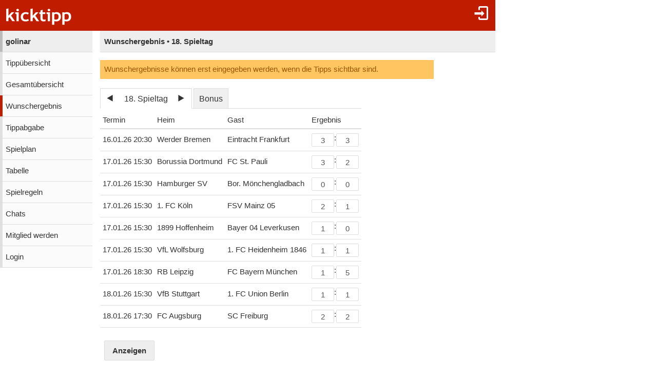

--- FILE ---
content_type: text/html;charset=utf-8
request_url: https://www.kicktipp.de/golinar/wunschergebnis?reset=true
body_size: 7847
content:
<!DOCTYPE html><html lang="de" data-jsDatePattern="d.m.Y" data-jsTimePattern="H:i"><head><meta charset="utf-8" /><meta name="mobile-web-app-capable" content="yes" /><meta name="viewport" content="width=device-width, initial-scale=1.0, maximum-scale=1.0, user-scalable=no" /><title>golinar - Wunschergebnis | kicktipp</title><meta name="format-detection" content="telephone=no" /><meta name="color-scheme" content="dark light" /><script>window.viewConfig = {"targeting":{"zone":"wunschergebnis","wettbewerb":["1"],"erfolg":[],"key":"targeting"},"werbung":{"werbefreiUser":false,"werbungAktiv":false,"attState":"notDetermined","platform":"web","cmp":true,"cmpCheckConsent":false,"cmpLanguage":"de","cmpAuthId":null,"key":"werbung"},"adslot":{"sponsoring":false,"topmobile2":true,"key":"adslot"}}</script><meta name="description" content="Wunschergebnis der Tipprunde golinar bei kicktipp - kostenlose Tippspiele" /><link rel="apple-touch-icon" sizes="180x180" href="/assets/apple-touch-icon-qQdJS3Mv.png" /><link rel="icon" sizes="32x32" type="image/png" href="/assets/favicon-32x32-CWw0qL3I.png" /><link rel="icon" sizes="16x16" type="image/png" href="/assets/favicon-16x16-ComJsYXG.png" /><link rel="manifest" href="/manifest.json" /><link rel="mask-icon" color="#c01c00" href="/assets/safari-pinned-tab-BtJnD-BD.svg" /><link rel="shortcut icon" href="/assets/favicon-CJzxTxQz.ico" /><meta name="msapplication-config" content="/browserconfig.xml" /><meta name="theme-color" content="#ffffff" /><script type="module" src="/assets/libs-D_cKEcoa.js">&#160;</script><link rel="stylesheet" type="text/css" media="all" href="/assets/kicktipp-CIC2dZKL.css" /><script>"use strict";function _typeof(t){return(_typeof="function"==typeof Symbol&&"symbol"==typeof Symbol.iterator?function(t){return typeof t}:function(t){return t&&"function"==typeof Symbol&&t.constructor===Symbol&&t!==Symbol.prototype?"symbol":typeof t})(t)}!function(){var t=function(){var t,e,o=[],n=window,r=n;for(;r;){try{if(r.frames.__tcfapiLocator){t=r;break}}catch(t){}if(r===n.top)break;r=r.parent}t||(!function t(){var e=n.document,o=!!n.frames.__tcfapiLocator;if(!o)if(e.body){var r=e.createElement("iframe");r.style.cssText="display:none",r.name="__tcfapiLocator",e.body.appendChild(r)}else setTimeout(t,5);return!o}(),n.__tcfapi=function(){for(var t=arguments.length,n=new Array(t),r=0;r<t;r++)n[r]=arguments[r];if(!n.length)return o;"setGdprApplies"===n[0]?n.length>3&&2===parseInt(n[1],10)&&"boolean"==typeof n[3]&&(e=n[3],"function"==typeof n[2]&&n[2]("set",!0)):"ping"===n[0]?"function"==typeof n[2]&&n[2]({gdprApplies:e,cmpLoaded:!1,cmpStatus:"stub"}):o.push(n)},n.addEventListener("message",(function(t){var e="string"==typeof t.data,o={};if(e)try{o=JSON.parse(t.data)}catch(t){}else o=t.data;var n="object"===_typeof(o)&&null!==o?o.__tcfapiCall:null;n&&window.__tcfapi(n.command,n.version,(function(o,r){var a={__tcfapiReturn:{returnValue:o,success:r,callId:n.callId}};t&&t.source&&t.source.postMessage&&t.source.postMessage(e?JSON.stringify(a):a,"*")}),n.parameter)}),!1))};"undefined"!=typeof module?module.exports=t:t()}();</script>
<script>
window._sp_queue = [ ];
window._sp_ = {
  config: {
    accountId: 375,
    baseEndpoint: 'https://cdn.privacy-mgmt.com',
    consentLanguage: viewConfig.werbung.cmpLanguage,   
    gdpr: { },
    targetingParams: { 
      werbefrei: !viewConfig.werbung.cmpCheckConsent
    },
    events: { 
      onMessageChoiceSelect: function (message_type, choice_id, 
            choice_type_id) {
         console.log('choice_type_id: ' + choice_type_id);
         if (choice_type_id === 11) {
             window.attCheckConsent()
         }
       }
    }
  }
}
</script>
<script src='https://cdn.privacy-mgmt.com/unified/wrapperMessagingWithoutDetection.js' async></script><meta name="apple-itunes-app" content="app-id=570703120, app-argument=https://www.kicktipp.de/golinar/wunschergebnis" \><meta name="robots" content="noindex,nofollow" /></head><body class="kicktipp-mobil"><div id="wbwrapper"><div id="pagewrapper"><div id="topbar" class="noprint"><div id="topbar-icons"><div class="icon"><a class="navtoggle" href="/golinar/profil/login"><i class="kicktipp-icon-login"></i></a></div><div id="seitenmenu-icon" class="icon visible-small-block"><div class="navtoggle"><i class="kicktipp-icon-filter_list"></i></span></div><nav id="seitenmenu" class="right"><div class="item prevnext dropdown"><div class="prev"><a href="/golinar/wunschergebnis?tippsaisonId=3994793&amp;showForm=true&amp;spieltagIndex=17"><span class="kicktipp-icon-arrow-left enabled"></span></a></div><div class="next"><a href="/golinar/wunschergebnis?tippsaisonId=3994793&amp;showForm=true&amp;spieltagIndex=19"><span class="kicktipp-icon-arrow-right enabled"></span></a></div><a href="javascript:" class="dropdowntitle">18. Spieltag</a><div class="dropdownitems"><div class="dropdownitem"><a href="/golinar/wunschergebnis?tippsaisonId=3994793&amp;showForm=true&amp;spieltagIndex=1">1. Spieltag</a></div><div class="dropdownitem"><a href="/golinar/wunschergebnis?tippsaisonId=3994793&amp;showForm=true&amp;spieltagIndex=2">2. Spieltag</a></div><div class="dropdownitem"><a href="/golinar/wunschergebnis?tippsaisonId=3994793&amp;showForm=true&amp;spieltagIndex=3">3. Spieltag</a></div><div class="dropdownitem"><a href="/golinar/wunschergebnis?tippsaisonId=3994793&amp;showForm=true&amp;spieltagIndex=4">4. Spieltag</a></div><div class="dropdownitem"><a href="/golinar/wunschergebnis?tippsaisonId=3994793&amp;showForm=true&amp;spieltagIndex=5">5. Spieltag</a></div><div class="dropdownitem"><a href="/golinar/wunschergebnis?tippsaisonId=3994793&amp;showForm=true&amp;spieltagIndex=6">6. Spieltag</a></div><div class="dropdownitem"><a href="/golinar/wunschergebnis?tippsaisonId=3994793&amp;showForm=true&amp;spieltagIndex=7">7. Spieltag</a></div><div class="dropdownitem"><a href="/golinar/wunschergebnis?tippsaisonId=3994793&amp;showForm=true&amp;spieltagIndex=8">8. Spieltag</a></div><div class="dropdownitem"><a href="/golinar/wunschergebnis?tippsaisonId=3994793&amp;showForm=true&amp;spieltagIndex=9">9. Spieltag</a></div><div class="dropdownitem"><a href="/golinar/wunschergebnis?tippsaisonId=3994793&amp;showForm=true&amp;spieltagIndex=10">10. Spieltag</a></div><div class="dropdownitem"><a href="/golinar/wunschergebnis?tippsaisonId=3994793&amp;showForm=true&amp;spieltagIndex=11">11. Spieltag</a></div><div class="dropdownitem"><a href="/golinar/wunschergebnis?tippsaisonId=3994793&amp;showForm=true&amp;spieltagIndex=12">12. Spieltag</a></div><div class="dropdownitem"><a href="/golinar/wunschergebnis?tippsaisonId=3994793&amp;showForm=true&amp;spieltagIndex=13">13. Spieltag</a></div><div class="dropdownitem"><a href="/golinar/wunschergebnis?tippsaisonId=3994793&amp;showForm=true&amp;spieltagIndex=14">14. Spieltag</a></div><div class="dropdownitem"><a href="/golinar/wunschergebnis?tippsaisonId=3994793&amp;showForm=true&amp;spieltagIndex=15">15. Spieltag</a></div><div class="dropdownitem"><a href="/golinar/wunschergebnis?tippsaisonId=3994793&amp;showForm=true&amp;spieltagIndex=16">16. Spieltag</a></div><div class="dropdownitem"><a href="/golinar/wunschergebnis?tippsaisonId=3994793&amp;showForm=true&amp;spieltagIndex=17">17. Spieltag</a></div><div class="dropdownitem"><a href="/golinar/wunschergebnis?tippsaisonId=3994793&amp;showForm=true&amp;spieltagIndex=18">18. Spieltag</a></div><div class="dropdownitem"><a href="/golinar/wunschergebnis?tippsaisonId=3994793&amp;showForm=true&amp;spieltagIndex=19">19. Spieltag</a></div><div class="dropdownitem"><a href="/golinar/wunschergebnis?tippsaisonId=3994793&amp;showForm=true&amp;spieltagIndex=20">20. Spieltag</a></div><div class="dropdownitem"><a href="/golinar/wunschergebnis?tippsaisonId=3994793&amp;showForm=true&amp;spieltagIndex=21">21. Spieltag</a></div><div class="dropdownitem"><a href="/golinar/wunschergebnis?tippsaisonId=3994793&amp;showForm=true&amp;spieltagIndex=22">22. Spieltag</a></div><div class="dropdownitem"><a href="/golinar/wunschergebnis?tippsaisonId=3994793&amp;showForm=true&amp;spieltagIndex=23">23. Spieltag</a></div><div class="dropdownitem"><a href="/golinar/wunschergebnis?tippsaisonId=3994793&amp;showForm=true&amp;spieltagIndex=24">24. Spieltag</a></div><div class="dropdownitem"><a href="/golinar/wunschergebnis?tippsaisonId=3994793&amp;showForm=true&amp;spieltagIndex=25">25. Spieltag</a></div><div class="dropdownitem"><a href="/golinar/wunschergebnis?tippsaisonId=3994793&amp;showForm=true&amp;spieltagIndex=26">26. Spieltag</a></div><div class="dropdownitem"><a href="/golinar/wunschergebnis?tippsaisonId=3994793&amp;showForm=true&amp;spieltagIndex=27">27. Spieltag</a></div><div class="dropdownitem"><a href="/golinar/wunschergebnis?tippsaisonId=3994793&amp;showForm=true&amp;spieltagIndex=28">28. Spieltag</a></div><div class="dropdownitem"><a href="/golinar/wunschergebnis?tippsaisonId=3994793&amp;showForm=true&amp;spieltagIndex=29">29. Spieltag</a></div><div class="dropdownitem"><a href="/golinar/wunschergebnis?tippsaisonId=3994793&amp;showForm=true&amp;spieltagIndex=30">30. Spieltag</a></div><div class="dropdownitem"><a href="/golinar/wunschergebnis?tippsaisonId=3994793&amp;showForm=true&amp;spieltagIndex=31">31. Spieltag</a></div><div class="dropdownitem"><a href="/golinar/wunschergebnis?tippsaisonId=3994793&amp;showForm=true&amp;spieltagIndex=32">32. Spieltag</a></div><div class="dropdownitem"><a href="/golinar/wunschergebnis?tippsaisonId=3994793&amp;showForm=true&amp;spieltagIndex=33">33. Spieltag</a></div><div class="dropdownitem"><a href="/golinar/wunschergebnis?tippsaisonId=3994793&amp;showForm=true&amp;spieltagIndex=34">34. Spieltag</a></div></div></div><div class="item dropdown"><a href="/golinar/wunschergebnis?tippsaisonId=3994793&amp;showForm=true&amp;bonus=true&amp;spieltagIndex=18">Bonus</a></div><div class="item dropdown"><a href="javascript:" class="dropdowntitle"><div class="label">Sortierung</div><div class="selected">Gesamtpunkte</div></a><div class="dropdownitems"><div class="dropdownitem"><a href="/golinar/wunschergebnis?tippsaisonId=3994793&amp;spieltagIndex=18&amp;ereignisIndex=0&amp;sortBy=gesamtpunkte">Gesamtpunkte</a></div><div class="dropdownitem"><a href="/golinar/wunschergebnis?tippsaisonId=3994793&amp;spieltagIndex=18&amp;ereignisIndex=0&amp;sortBy=spieltagspunkte">Spieltagspunkte</a></div><div class="dropdownitem"><a href="/golinar/wunschergebnis?tippsaisonId=3994793&amp;spieltagIndex=18&amp;ereignisIndex=0&amp;sortBy=bonus">Bonuspunkte</a></div><div class="dropdownitem"><a href="/golinar/wunschergebnis?tippsaisonId=3994793&amp;spieltagIndex=18&amp;ereignisIndex=0&amp;sortBy=siege">Siege</a></div><div class="dropdownitem"><a href="/golinar/wunschergebnis?tippsaisonId=3994793&amp;spieltagIndex=18&amp;ereignisIndex=0&amp;sortBy=differenzPos">Platzierung +/-</a></div></div></div></nav></div></div><div id="toggle" class="visible-small-inline-block"><div id="togglewrapper"><div class="kicktipp-icon-list2"></div><img alt="kt" width="35" height="50" class="for-dark-background" src="/assets/logo-mobil-kurz-white-BY-mCkpn.png" /></div></div><div id="logo" class="visible-medium-inline-block"><a href="/" id="logowrapper"><img alt="kicktipp" class="for-dark-background" src="/assets/kicktipp-logo-white-320x120-BQUyz9q9.png" /></a></div><h1 id="title" class="visible-small-block"><span class="line1">golinar</span><span class="line2">Wunschergebnis • 18. Spieltag</span></h1></div><div id="wrapper" class="flex-row"><div id="overlay"> </div><div class="navigation-wrapper"><nav id="navigation" class="noprint"><div class="menu level1 visible-small-block"><a class="navback" href="/"><i class="kicktipp-icon-arrow-left2"></i><span>kicktipp</span></a></div><div class="level0"><a href="/golinar/">golinar</a></div><div class="level1"><a href="/golinar/tippuebersicht">Tippübersicht</a></div><div class="level1"><a href="/golinar/gesamtuebersicht">Gesamtübersicht</a></div><div class="active level1"><a href="/golinar/wunschergebnis?reset=true">Wunschergebnis</a></div><div class="level1"><a href="/golinar/tippabgabe">Tippabgabe</a></div><div class="level1"><a href="/golinar/tippspielplan">Spielplan</a></div><div class="level1"><a href="/golinar/tabellen">Tabelle</a></div><div class="level1"><a href="/golinar/spielregeln">Spielregeln</a></div><div class="level1"><a href="/golinar/chatliste">Chats</a></div><div class="level1"><a href="/golinar/mitgliedwerden">Mitglied werden</a></div><div class="level1"><a href="/golinar/profil/login">Login</a></div></div></nav><div class="kicktipp-content" id="kicktipp-content"><div class="visible-medium-block pageTitleWithSeitenmenue" id="pagetitle"><div class="pagetitle">Wunschergebnis • 18. Spieltag</div></div><div class="pagecontent"><div class=""><div class="messagebox notice">Wunschergebnisse können erst eingegeben werden, wenn die Tipps sichtbar sind.</div><div class="spielplan wunschergebnis"><div class="spieltagsauswahl prevnextauswahl noprint"><div class="tabs"><div class="tab prevnext active-true"><div class="prevnext"><div class="prevnextTab"><div class="prevnextPrev"><a href="/golinar/wunschergebnis?tippsaisonId=3994793&amp;showForm=true&amp;spieltagIndex=17"><span class="kicktipp-icon-arrow-left"> </span></a></div><div class="prevnextTitle"><a>18. Spieltag</a></div><div class="prevnextNext"><a href="/golinar/wunschergebnis?tippsaisonId=3994793&amp;showForm=true&amp;spieltagIndex=19"><span class="kicktipp-icon-arrow-right"> </span></a></div></div></div></div><div class="tab bonus active-false"><a href="/golinar/wunschergebnis?tippsaisonId=3994793&amp;showForm=true&amp;bonus=true&amp;spieltagIndex=18">Bonus</a></div></div><div class="dropdownoverlay"><div class="dropdowncontent"><div class="menu"><div class="level0 active-false bonusoption"><a href="/golinar/wunschergebnis?tippsaisonId=3994793&amp;showForm=true&amp;bonus=true&amp;spieltagIndex=18">Bonus</a></div><div class="level0 active-false"><a href="/golinar/wunschergebnis?tippsaisonId=3994793&amp;showForm=true&amp;spieltagIndex=1">1. Spieltag</a></div><div class="level0 active-false"><a href="/golinar/wunschergebnis?tippsaisonId=3994793&amp;showForm=true&amp;spieltagIndex=2">2. Spieltag</a></div><div class="level0 active-false"><a href="/golinar/wunschergebnis?tippsaisonId=3994793&amp;showForm=true&amp;spieltagIndex=3">3. Spieltag</a></div><div class="level0 active-false"><a href="/golinar/wunschergebnis?tippsaisonId=3994793&amp;showForm=true&amp;spieltagIndex=4">4. Spieltag</a></div><div class="level0 active-false"><a href="/golinar/wunschergebnis?tippsaisonId=3994793&amp;showForm=true&amp;spieltagIndex=5">5. Spieltag</a></div><div class="level0 active-false"><a href="/golinar/wunschergebnis?tippsaisonId=3994793&amp;showForm=true&amp;spieltagIndex=6">6. Spieltag</a></div><div class="level0 active-false"><a href="/golinar/wunschergebnis?tippsaisonId=3994793&amp;showForm=true&amp;spieltagIndex=7">7. Spieltag</a></div><div class="level0 active-false"><a href="/golinar/wunschergebnis?tippsaisonId=3994793&amp;showForm=true&amp;spieltagIndex=8">8. Spieltag</a></div><div class="level0 active-false"><a href="/golinar/wunschergebnis?tippsaisonId=3994793&amp;showForm=true&amp;spieltagIndex=9">9. Spieltag</a></div><div class="level0 active-false"><a href="/golinar/wunschergebnis?tippsaisonId=3994793&amp;showForm=true&amp;spieltagIndex=10">10. Spieltag</a></div><div class="level0 active-false"><a href="/golinar/wunschergebnis?tippsaisonId=3994793&amp;showForm=true&amp;spieltagIndex=11">11. Spieltag</a></div><div class="level0 active-false"><a href="/golinar/wunschergebnis?tippsaisonId=3994793&amp;showForm=true&amp;spieltagIndex=12">12. Spieltag</a></div><div class="level0 active-false"><a href="/golinar/wunschergebnis?tippsaisonId=3994793&amp;showForm=true&amp;spieltagIndex=13">13. Spieltag</a></div><div class="level0 active-false"><a href="/golinar/wunschergebnis?tippsaisonId=3994793&amp;showForm=true&amp;spieltagIndex=14">14. Spieltag</a></div><div class="level0 active-false"><a href="/golinar/wunschergebnis?tippsaisonId=3994793&amp;showForm=true&amp;spieltagIndex=15">15. Spieltag</a></div><div class="level0 active-false"><a href="/golinar/wunschergebnis?tippsaisonId=3994793&amp;showForm=true&amp;spieltagIndex=16">16. Spieltag</a></div><div class="level0 active-false"><a href="/golinar/wunschergebnis?tippsaisonId=3994793&amp;showForm=true&amp;spieltagIndex=17">17. Spieltag</a></div><div class="level0 active-true"><a href="/golinar/wunschergebnis?tippsaisonId=3994793&amp;showForm=true&amp;spieltagIndex=18">18. Spieltag</a></div><div class="level0 active-false"><a href="/golinar/wunschergebnis?tippsaisonId=3994793&amp;showForm=true&amp;spieltagIndex=19">19. Spieltag</a></div><div class="level0 active-false"><a href="/golinar/wunschergebnis?tippsaisonId=3994793&amp;showForm=true&amp;spieltagIndex=20">20. Spieltag</a></div><div class="level0 active-false"><a href="/golinar/wunschergebnis?tippsaisonId=3994793&amp;showForm=true&amp;spieltagIndex=21">21. Spieltag</a></div><div class="level0 active-false"><a href="/golinar/wunschergebnis?tippsaisonId=3994793&amp;showForm=true&amp;spieltagIndex=22">22. Spieltag</a></div><div class="level0 active-false"><a href="/golinar/wunschergebnis?tippsaisonId=3994793&amp;showForm=true&amp;spieltagIndex=23">23. Spieltag</a></div><div class="level0 active-false"><a href="/golinar/wunschergebnis?tippsaisonId=3994793&amp;showForm=true&amp;spieltagIndex=24">24. Spieltag</a></div><div class="level0 active-false"><a href="/golinar/wunschergebnis?tippsaisonId=3994793&amp;showForm=true&amp;spieltagIndex=25">25. Spieltag</a></div><div class="level0 active-false"><a href="/golinar/wunschergebnis?tippsaisonId=3994793&amp;showForm=true&amp;spieltagIndex=26">26. Spieltag</a></div><div class="level0 active-false"><a href="/golinar/wunschergebnis?tippsaisonId=3994793&amp;showForm=true&amp;spieltagIndex=27">27. Spieltag</a></div><div class="level0 active-false"><a href="/golinar/wunschergebnis?tippsaisonId=3994793&amp;showForm=true&amp;spieltagIndex=28">28. Spieltag</a></div><div class="level0 active-false"><a href="/golinar/wunschergebnis?tippsaisonId=3994793&amp;showForm=true&amp;spieltagIndex=29">29. Spieltag</a></div><div class="level0 active-false"><a href="/golinar/wunschergebnis?tippsaisonId=3994793&amp;showForm=true&amp;spieltagIndex=30">30. Spieltag</a></div><div class="level0 active-false"><a href="/golinar/wunschergebnis?tippsaisonId=3994793&amp;showForm=true&amp;spieltagIndex=31">31. Spieltag</a></div><div class="level0 active-false"><a href="/golinar/wunschergebnis?tippsaisonId=3994793&amp;showForm=true&amp;spieltagIndex=32">32. Spieltag</a></div><div class="level0 active-false"><a href="/golinar/wunschergebnis?tippsaisonId=3994793&amp;showForm=true&amp;spieltagIndex=33">33. Spieltag</a></div><div class="level0 active-false"><a href="/golinar/wunschergebnis?tippsaisonId=3994793&amp;showForm=true&amp;spieltagIndex=34">34. Spieltag</a></div></div></div></div></div><form id="wunschergebnisForm" class="formnew fullwidth" action="/golinar/wunschergebnis" method="post" accept-charset="UTF-8" autocomplete="off"><div class="formwrapper"><input value="18" name="spieltagIndex" type="hidden"/><input value="false" name="bonus" type="hidden"/><input value="einzelwertung" name="wertung" type="hidden"/><input value="gesamtpunkte" name="sortBy" type="hidden"/><input value="" name="rankingGruppeId" type="hidden"/><input value="" name="teilnehmerSucheId" type="hidden"/><table class="" id="spielplanSpiele"><thead class="visible-medium"><tr><th name="termin">Termin</th><th name="heim">Heim</th><th name="gast">Gast</th><th name="ergebnis">Ergebnis</th></tr></thead><tbody><tr><td class="nw">16.01.26 20:30</td><td class="nw">Werder Bremen</td><td class="nw">Eintracht Frankfurt</td><td class="nw kicktipp-tippabgabe"><input value="3" maxlength="3" size="2" name="spieltippForms[1449271608].heimTipp" inputmode="numeric" type="text"/>:<input value="3" maxlength="3" size="2" name="spieltippForms[1449271608].gastTipp" inputmode="numeric" type="text"/></td></tr><tr><td class="nw">17.01.26 15:30</td><td class="nw">Borussia Dortmund</td><td class="nw">FC St. Pauli</td><td class="nw kicktipp-tippabgabe"><input value="3" maxlength="3" size="2" name="spieltippForms[1449271614].heimTipp" inputmode="numeric" type="text"/>:<input value="2" maxlength="3" size="2" name="spieltippForms[1449271614].gastTipp" inputmode="numeric" type="text"/></td></tr><tr><td class="nw">17.01.26 15:30</td><td class="nw">Hamburger SV</td><td class="nw">Bor. Mönchengladbach</td><td class="nw kicktipp-tippabgabe"><input value="0" maxlength="3" size="2" name="spieltippForms[1449271612].heimTipp" inputmode="numeric" type="text"/>:<input value="0" maxlength="3" size="2" name="spieltippForms[1449271612].gastTipp" inputmode="numeric" type="text"/></td></tr><tr><td class="nw">17.01.26 15:30</td><td class="nw">1. FC Köln</td><td class="nw">FSV Mainz 05</td><td class="nw kicktipp-tippabgabe"><input value="2" maxlength="3" size="2" name="spieltippForms[1449271613].heimTipp" inputmode="numeric" type="text"/>:<input value="1" maxlength="3" size="2" name="spieltippForms[1449271613].gastTipp" inputmode="numeric" type="text"/></td></tr><tr><td class="nw">17.01.26 15:30</td><td class="nw">1899 Hoffenheim</td><td class="nw">Bayer 04 Leverkusen</td><td class="nw kicktipp-tippabgabe"><input value="1" maxlength="3" size="2" name="spieltippForms[1449271611].heimTipp" inputmode="numeric" type="text"/>:<input value="0" maxlength="3" size="2" name="spieltippForms[1449271611].gastTipp" inputmode="numeric" type="text"/></td></tr><tr><td class="nw">17.01.26 15:30</td><td class="nw">VfL Wolfsburg</td><td class="nw">1. FC Heidenheim 1846</td><td class="nw kicktipp-tippabgabe"><input value="1" maxlength="3" size="2" name="spieltippForms[1449271607].heimTipp" inputmode="numeric" type="text"/>:<input value="1" maxlength="3" size="2" name="spieltippForms[1449271607].gastTipp" inputmode="numeric" type="text"/></td></tr><tr><td class="nw">17.01.26 18:30</td><td class="nw">RB Leipzig</td><td class="nw">FC Bayern München</td><td class="nw kicktipp-tippabgabe"><input value="1" maxlength="3" size="2" name="spieltippForms[1449271610].heimTipp" inputmode="numeric" type="text"/>:<input value="5" maxlength="3" size="2" name="spieltippForms[1449271610].gastTipp" inputmode="numeric" type="text"/></td></tr><tr><td class="nw">18.01.26 15:30</td><td class="nw">VfB Stuttgart</td><td class="nw">1. FC Union Berlin</td><td class="nw kicktipp-tippabgabe"><input value="1" maxlength="3" size="2" name="spieltippForms[1449271609].heimTipp" inputmode="numeric" type="text"/>:<input value="1" maxlength="3" size="2" name="spieltippForms[1449271609].gastTipp" inputmode="numeric" type="text"/></td></tr><tr><td class="nw">18.01.26 17:30</td><td class="nw">FC Augsburg</td><td class="nw">SC Freiburg</td><td class="nw kicktipp-tippabgabe"><input value="2" maxlength="3" size="2" name="spieltippForms[1449271615].heimTipp" inputmode="numeric" type="text"/>:<input value="2" maxlength="3" size="2" name="spieltippForms[1449271615].gastTipp" inputmode="numeric" type="text"/></td></tr></tbody></table><div class="formrow"><div class="formfield formsubmit"><button name="submitbutton" type="submit">Anzeigen</button></div></div></div></form></div></div><script>
        let ktableSpiele;
        let ktableFragen;
        let ktableRennen;

        function callbackReflowRowheaderTipptermin(ktable, index) {
            if (typeof ktable != 'undefined') {
                ktable.doReflow(index);
            }
        }

    </script><script>
        window.addEventListener('DOMContentLoaded', function () {
            const tabelleSpiele = $("#spielplanSpiele");
            if (tabelleSpiele.length) {
                ktableSpiele = tabelleSpiele.ktable().data('ktable');
                ktableSpiele.rowheader(['termin'],
                    {
                        reflowCallback: function () {
                            callbackReflowRowheaderTipptermin(ktableFragen, 0);
                            callbackReflowRowheaderTipptermin(ktableRennen, 0);
                        }
                    });
                ktableSpiele.stack(['heim', 'punkteregel'],
                    {
                        prependTablehead: true
                    });
                ktableSpiele.stack(['heim', 'gast']);
                ktableSpiele.shrink(['heim']);
                ktableSpiele.overflow(['heim']);
                ktableSpiele.prepare();
            }

            const tabelleRennen = $("#spielplanRennen");
            if (tabelleRennen.length) {
                ktableRennen = tabelleRennen.ktable().data('ktable');
                ktableRennen.rowheader(['termin'],
                    {
                        reflowCallback: function () {
                            callbackReflowRowheaderTipptermin(ktableSpiele, 0);
                            callbackReflowRowheaderTipptermin(ktableFragen, 0);
                        }
                    });
                ktableRennen.stack(['frage', 'punkteregel'],
                    {
                        prependTablehead: true
                    });
                ktableRennen.stack(['frage', 'ergebnis']);
                ktableRennen.wrap(['frage']);
                ktableRennen.prepare();
            }
            const tabelleFragen = $("#spielplanFragen");
            if (tabelleFragen.length) {
                ktableFragen = tabelleFragen.ktable().data('ktable');
                ktableFragen.rowheader(['termin'],
                    {
                        reflowCallback: function () {
                            callbackReflowRowheaderTipptermin(ktableSpiele, 0);
                            callbackReflowRowheaderTipptermin(ktableFragen, 0);
                        }
                    });
                ktableFragen.stack(['frage', 'punkteregel'],
                    {
                        prependTablehead: true
                    });
                ktableFragen.stack(['frage', 'ergebnis']);
                ktableFragen.wrap(['frage']);
                ktableFragen.prepare();
            }
            if (tabelleSpiele.length) {
                ktableSpiele.reflow();
            }
            if (tabelleFragen.length) {
                ktableFragen.reflow();
            }
            if (tabelleRennen.length) {
                ktableFragen.reflow();
            }
        });
    </script><div><div class="ktabs-inlineblock rankingblock"><div class="ktabs-inlineblock rankingblock"><table id="ranking" class="tippuebersicht ktable" data-wertung="einzelwertung" data-selectedereignisindex="0"><thead class="sticky"><tr class="headerErgebnis"><th class="position"><div class="rprev disabled"><i class="kicktipp-icon-arrow-left"></i></div>Pos</th><th class="positionsdifferenz sortable"><a href="/golinar/wunschergebnis?tippsaisonId=3994793&amp;spieltagIndex=18&amp;ereignisIndex=0&amp;sortBy=differenzPos">+/-</a></th><th class="name">Name</th><th class="ereignis nw ereignis0" data-index="0" data-spiel="true" data-live="false"><a href="/golinar/wunschergebnis/spiel?tippsaisonId=3994793&amp;spieltagIndex=18&amp;tippspielId=1449271608"><div class="headerbox">SVW</div><div class="headerbox">SGE</div><div class="headerbox"><span class="kicktipp-abschnitt kicktipp-tippwertung kicktipp-abpfiff"><span class="kicktipp-heim">3</span><span class="kicktipp-tortrenner">:</span><span class="kicktipp-gast">3</span></span></div></a></th><th class="ereignis nw ereignis1" data-index="1" data-spiel="true" data-live="false"><a href="/golinar/wunschergebnis/spiel?tippsaisonId=3994793&amp;spieltagIndex=18&amp;tippspielId=1449271614"><div class="headerbox">BVB</div><div class="headerbox">STP</div><div class="headerbox"><span class="kicktipp-abschnitt kicktipp-tippwertung kicktipp-abpfiff"><span class="kicktipp-heim">3</span><span class="kicktipp-tortrenner">:</span><span class="kicktipp-gast">2</span></span></div></a></th><th class="ereignis nw ereignis2" data-index="2" data-spiel="true" data-live="false"><a href="/golinar/wunschergebnis/spiel?tippsaisonId=3994793&amp;spieltagIndex=18&amp;tippspielId=1449271612"><div class="headerbox">HSV</div><div class="headerbox">BMG</div><div class="headerbox"><span class="kicktipp-abschnitt kicktipp-tippwertung kicktipp-abpfiff"><span class="kicktipp-heim">0</span><span class="kicktipp-tortrenner">:</span><span class="kicktipp-gast">0</span></span></div></a></th><th class="ereignis nw ereignis3" data-index="3" data-spiel="true" data-live="false"><a href="/golinar/wunschergebnis/spiel?tippsaisonId=3994793&amp;spieltagIndex=18&amp;tippspielId=1449271613"><div class="headerbox">KOE</div><div class="headerbox">M05</div><div class="headerbox"><span class="kicktipp-abschnitt kicktipp-tippwertung kicktipp-abpfiff"><span class="kicktipp-heim">2</span><span class="kicktipp-tortrenner">:</span><span class="kicktipp-gast">1</span></span></div></a></th><th class="ereignis nw ereignis4" data-index="4" data-spiel="true" data-live="false"><a href="/golinar/wunschergebnis/spiel?tippsaisonId=3994793&amp;spieltagIndex=18&amp;tippspielId=1449271611"><div class="headerbox">TSG</div><div class="headerbox">B04</div><div class="headerbox"><span class="kicktipp-abschnitt kicktipp-tippwertung kicktipp-abpfiff"><span class="kicktipp-heim">1</span><span class="kicktipp-tortrenner">:</span><span class="kicktipp-gast">0</span></span></div></a></th><th class="ereignis nw ereignis5" data-index="5" data-spiel="true" data-live="false"><a href="/golinar/wunschergebnis/spiel?tippsaisonId=3994793&amp;spieltagIndex=18&amp;tippspielId=1449271607"><div class="headerbox">WOB</div><div class="headerbox">HDH</div><div class="headerbox"><span class="kicktipp-abschnitt kicktipp-tippwertung kicktipp-abpfiff"><span class="kicktipp-heim">1</span><span class="kicktipp-tortrenner">:</span><span class="kicktipp-gast">1</span></span></div></a></th><th class="ereignis nw ereignis6" data-index="6" data-spiel="true" data-live="false"><a href="/golinar/wunschergebnis/spiel?tippsaisonId=3994793&amp;spieltagIndex=18&amp;tippspielId=1449271610"><div class="headerbox">RBL</div><div class="headerbox">FCB</div><div class="headerbox"><span class="kicktipp-abschnitt kicktipp-tippwertung kicktipp-abpfiff"><span class="kicktipp-heim">1</span><span class="kicktipp-tortrenner">:</span><span class="kicktipp-gast">5</span></span></div></a></th><th class="ereignis nw ereignis7" data-index="7" data-spiel="true" data-live="false"><a href="/golinar/wunschergebnis/spiel?tippsaisonId=3994793&amp;spieltagIndex=18&amp;tippspielId=1449271609"><div class="headerbox">VFB</div><div class="headerbox">FCU</div><div class="headerbox"><span class="kicktipp-abschnitt kicktipp-tippwertung kicktipp-abpfiff"><span class="kicktipp-heim">1</span><span class="kicktipp-tortrenner">:</span><span class="kicktipp-gast">1</span></span></div></a></th><th class="ereignis nw ereignis8" data-index="8" data-spiel="true" data-live="false"><a href="/golinar/wunschergebnis/spiel?tippsaisonId=3994793&amp;spieltagIndex=18&amp;tippspielId=1449271615"><div class="headerbox">FCA</div><div class="headerbox">SCF</div><div class="headerbox"><span class="kicktipp-abschnitt kicktipp-tippwertung kicktipp-abpfiff"><span class="kicktipp-heim">2</span><span class="kicktipp-tortrenner">:</span><span class="kicktipp-gast">2</span></span></div></a></th><th class="spieltagspunkte sortable right" data-label="Spieltagspunkte"><a href="/golinar/wunschergebnis?tippsaisonId=3994793&amp;spieltagIndex=18&amp;ereignisIndex=0&amp;sortBy=spieltagspunkte">P</a></th><th class="bonus sortable right" data-label="Bonusspunkte"><a href="/golinar/wunschergebnis?tippsaisonId=3994793&amp;spieltagIndex=18&amp;ereignisIndex=0&amp;sortBy=bonus">B</a></th><th class="siege sortable right" data-label="Spieltagssiege"><a href="/golinar/wunschergebnis?tippsaisonId=3994793&amp;spieltagIndex=18&amp;ereignisIndex=0&amp;sortBy=siege">S</a></th><th class="gesamtpunkte sortable right sort" data-label="Gesamtpunkte"><div class="rnext disabled"><i class="kicktipp-icon-arrow-right"></i></div><a href="/golinar/wunschergebnis?tippsaisonId=3994793&amp;spieltagIndex=18&amp;ereignisIndex=0&amp;sortBy=gesamtpunkte" rel="nofollow">G</a></th></tr></thead><tbody><tr class="clickable kicktipp-pos1 teilnehmer teilnehmer73141735" data-teilnehmer-id="73141735" data-url="/golinar/wunschergebnis/tipper?tippsaisonId=3994793&spieltagIndex=18&ereignisIndex=0&rankingTeilnehmerId=73141735"><td class="position right nw d0"><div>1.</div></td><td class="positionsdifferenz nw d0 position-icon-gleich"><span class="kicktipp-icon-dot"> </span></td><td class="mg_class"><div class="mg_name">Migo10</div></td><td class="nw f ereignis ereignis0">1:2</td><td class="nw t ereignis ereignis1">3:1<sub class="p">2</sub></td><td class="nw f ereignis ereignis2">1:2</td><td class="nw t ereignis ereignis3">2:1<sub class="p">4</sub></td><td class="nw f ereignis ereignis4">1:2</td><td class="nw f ereignis ereignis5">3:1</td><td class="nw t ereignis ereignis6">1:3<sub class="p">2</sub></td><td class="nw f ereignis ereignis7">2:1</td><td class="nw f ereignis ereignis8">1:2</td><td class="spieltagspunkte right d1">8</td><td class="bonus right d1">1</td><td class="siege right">1,41</td><td class="gesamtpunkte right d3">236</td></tr><tr class="clickable kicktipp-pos2 teilnehmer teilnehmer73141746" data-teilnehmer-id="73141746" data-url="/golinar/wunschergebnis/tipper?tippsaisonId=3994793&spieltagIndex=18&ereignisIndex=0&rankingTeilnehmerId=73141746"><td class="position right nw d0"><div>2.</div></td><td class="positionsdifferenz nw d0 position-icon-gleich"><span class="kicktipp-icon-dot"> </span></td><td class="mg_class"><div class="mg_name">Strammzieher</div></td><td class="nw f ereignis ereignis0">2:3</td><td class="nw t ereignis ereignis1">2:0<sub class="p">2</sub></td><td class="nw f ereignis ereignis2">1:2</td><td class="nw f ereignis ereignis3">1:1</td><td class="nw t ereignis ereignis4">2:1<sub class="p">3</sub></td><td class="nw f ereignis ereignis5">2:1</td><td class="nw t ereignis ereignis6">1:3<sub class="p">2</sub></td><td class="nw f ereignis ereignis7">2:1</td><td class="nw f ereignis ereignis8">1:2</td><td class="spieltagspunkte right d1">7</td><td class="bonus right d1">1</td><td class="siege right">3,16</td><td class="gesamtpunkte right d3">229</td></tr><tr class="clickable kicktipp-pos3 teilnehmer teilnehmer73141741 sptsieger" data-teilnehmer-id="73141741" data-url="/golinar/wunschergebnis/tipper?tippsaisonId=3994793&spieltagIndex=18&ereignisIndex=0&rankingTeilnehmerId=73141741"><td class="position right nw d0"><div>3.</div></td><td class="positionsdifferenz nw position-icon-up"><span class="kicktipp-icon-arrow-up"> </span><span class="d1">1</span></td><td class="mg_class"><div class="mg_name">MarvinWeber5</div></td><td class="nw f ereignis ereignis0">1:2</td><td class="nw t ereignis ereignis1">2:0<sub class="p">2</sub></td><td class="nw t ereignis ereignis2">1:1<sub class="p">2</sub></td><td class="nw t ereignis ereignis3">2:1<sub class="p">4</sub></td><td class="nw f ereignis ereignis4">2:2</td><td class="nw f ereignis ereignis5">2:0</td><td class="nw t ereignis ereignis6">1:3<sub class="p">2</sub></td><td class="nw f ereignis ereignis7">2:0</td><td class="nw t ereignis ereignis8">1:1<sub class="p">2</sub></td><td class="spieltagspunkte right d2 pkts">12</td><td class="bonus right d1">1</td><td class="siege right">2,33</td><td class="gesamtpunkte right d3">222</td></tr><tr class="clickable kicktipp-pos4 teilnehmer teilnehmer73141901" data-teilnehmer-id="73141901" data-url="/golinar/wunschergebnis/tipper?tippsaisonId=3994793&spieltagIndex=18&ereignisIndex=0&rankingTeilnehmerId=73141901"><td class="position right nw d0"><div>4.</div></td><td class="positionsdifferenz nw position-icon-down"><span class="kicktipp-icon-arrow-down"> </span><span class="d1">1</span></td><td class="mg_class"><div class="mg_name">Kampes</div></td><td class="nw f ereignis ereignis0">1:2</td><td class="nw t ereignis ereignis1">3:1<sub class="p">2</sub></td><td class="nw t ereignis ereignis2">1:1<sub class="p">2</sub></td><td class="nw t ereignis ereignis3">2:1<sub class="p">4</sub></td><td class="nw f ereignis ereignis4">1:2</td><td class="nw f ereignis ereignis5">3:1</td><td class="nw t ereignis ereignis6">1:3<sub class="p">2</sub></td><td class="nw f ereignis ereignis7">3:1</td><td class="nw f ereignis ereignis8">1:2</td><td class="spieltagspunkte right d2">10</td><td class="bonus right d1">1</td><td class="siege right">1,58</td><td class="gesamtpunkte right d3">221</td></tr><tr class="clickable kicktipp-pos5 teilnehmer teilnehmer73328441" data-teilnehmer-id="73328441" data-url="/golinar/wunschergebnis/tipper?tippsaisonId=3994793&spieltagIndex=18&ereignisIndex=0&rankingTeilnehmerId=73328441"><td class="position right nw d0"><div>5.</div></td><td class="positionsdifferenz nw d0 position-icon-gleich"><span class="kicktipp-icon-dot"> </span></td><td class="mg_class"><div class="mg_name">Lee13</div></td><td class="nw f ereignis ereignis0">1:2</td><td class="nw t ereignis ereignis1">3:1<sub class="p">2</sub></td><td class="nw t ereignis ereignis2">2:2<sub class="p">2</sub></td><td class="nw t ereignis ereignis3">2:0<sub class="p">2</sub></td><td class="nw f ereignis ereignis4">1:3</td><td class="nw f ereignis ereignis5">2:0</td><td class="nw t ereignis ereignis6">0:2<sub class="p">2</sub></td><td class="nw f ereignis ereignis7">2:0</td><td class="nw f ereignis ereignis8">1:2</td><td class="spieltagspunkte right d1">8</td><td class="bonus right d1">1</td><td class="siege right">2,08</td><td class="gesamtpunkte right d3">216</td></tr><tr class="clickable kicktipp-pos6 teilnehmer teilnehmer73141727" data-teilnehmer-id="73141727" data-url="/golinar/wunschergebnis/tipper?tippsaisonId=3994793&spieltagIndex=18&ereignisIndex=0&rankingTeilnehmerId=73141727"><td class="position right nw d0"><div>6.</div></td><td class="positionsdifferenz nw d0 position-icon-gleich"><span class="kicktipp-icon-dot"> </span></td><td class="mg_class"><div class="mg_name">Marcel</div></td><td class="nw f ereignis ereignis0">1:2</td><td class="nw t ereignis ereignis1">4:0<sub class="p">2</sub></td><td class="nw f ereignis ereignis2">2:1</td><td class="nw t ereignis ereignis3">2:1<sub class="p">4</sub></td><td class="nw f ereignis ereignis4">0:1</td><td class="nw f ereignis ereignis5">2:0</td><td class="nw t ereignis ereignis6">0:2<sub class="p">2</sub></td><td class="nw f ereignis ereignis7">3:1</td><td class="nw f ereignis ereignis8">1:2</td><td class="spieltagspunkte right d1">8</td><td class="bonus right d1">0</td><td class="siege right"></td><td class="gesamtpunkte right d3">212</td></tr><tr class="clickable kicktipp-pos7 teilnehmer teilnehmer73141725 sptsieger" data-teilnehmer-id="73141725" data-url="/golinar/wunschergebnis/tipper?tippsaisonId=3994793&spieltagIndex=18&ereignisIndex=0&rankingTeilnehmerId=73141725"><td class="position right nw d0"><div>7.</div></td><td class="positionsdifferenz nw d0 position-icon-gleich"><span class="kicktipp-icon-dot"> </span></td><td class="mg_class"><div class="mg_name">plagi14</div></td><td class="nw t ereignis ereignis0">1:1<sub class="p">2</sub></td><td class="nw t ereignis ereignis1">3:0<sub class="p">2</sub></td><td class="nw f ereignis ereignis2">2:1</td><td class="nw t ereignis ereignis3">2:1<sub class="p">4</sub></td><td class="nw f ereignis ereignis4">2:2</td><td class="nw f ereignis ereignis5">3:1</td><td class="nw t ereignis ereignis6">1:3<sub class="p">2</sub></td><td class="nw f ereignis ereignis7">3:1</td><td class="nw t ereignis ereignis8">1:1<sub class="p">2</sub></td><td class="spieltagspunkte right d2 pkts">12</td><td class="bonus right d1">1</td><td class="siege right">2,58</td><td class="gesamtpunkte right d3">209</td></tr><tr class="clickable kicktipp-pos8 teilnehmer teilnehmer73141713" data-teilnehmer-id="73141713" data-url="/golinar/wunschergebnis/tipper?tippsaisonId=3994793&spieltagIndex=18&ereignisIndex=0&rankingTeilnehmerId=73141713"><td class="position right nw d0"><div>8.</div></td><td class="positionsdifferenz nw d0 position-icon-gleich"><span class="kicktipp-icon-dot"> </span></td><td class="mg_class"><div class="mg_name">WSV</div></td><td class="nw f ereignis ereignis0">0:3</td><td class="nw t ereignis ereignis1">3:0<sub class="p">2</sub></td><td class="nw f ereignis ereignis2">0:2</td><td class="nw t ereignis ereignis3">2:1<sub class="p">4</sub></td><td class="nw t ereignis ereignis4">2:0<sub class="p">2</sub></td><td class="nw f ereignis ereignis5">2:0</td><td class="nw t ereignis ereignis6">1:3<sub class="p">2</sub></td><td class="nw f ereignis ereignis7">2:1</td><td class="nw f ereignis ereignis8">1:0</td><td class="spieltagspunkte right d2">10</td><td class="bonus right d1">1</td><td class="siege right">0,08</td><td class="gesamtpunkte right d3">205</td></tr><tr class="clickable kicktipp-pos9 teilnehmer teilnehmer73141720" data-teilnehmer-id="73141720" data-url="/golinar/wunschergebnis/tipper?tippsaisonId=3994793&spieltagIndex=18&ereignisIndex=0&rankingTeilnehmerId=73141720"><td class="position right nw d0"><div>9.</div></td><td class="positionsdifferenz nw d0 position-icon-gleich"><span class="kicktipp-icon-dot"> </span></td><td class="mg_class"><div class="mg_name">Tommy</div></td><td class="nw ereignis ereignis0"></td><td class="nw t ereignis ereignis1">2:0<sub class="p">2</sub></td><td class="nw t ereignis ereignis2">2:2<sub class="p">2</sub></td><td class="nw t ereignis ereignis3">3:1<sub class="p">2</sub></td><td class="nw f ereignis ereignis4">1:2</td><td class="nw f ereignis ereignis5">2:0</td><td class="nw t ereignis ereignis6">1:4<sub class="p">2</sub></td><td class="nw f ereignis ereignis7">3:0</td><td class="nw t ereignis ereignis8">1:1<sub class="p">2</sub></td><td class="spieltagspunkte right d2">10</td><td class="bonus right d1">1</td><td class="siege right">2,08</td><td class="gesamtpunkte right d3">203</td></tr><tr class="clickable kicktipp-pos10 teilnehmer teilnehmer73141737" data-teilnehmer-id="73141737" data-url="/golinar/wunschergebnis/tipper?tippsaisonId=3994793&spieltagIndex=18&ereignisIndex=0&rankingTeilnehmerId=73141737"><td class="position right nw d1"><div>10.</div></td><td class="positionsdifferenz nw d0 position-icon-gleich"><span class="kicktipp-icon-dot"> </span></td><td class="mg_class"><div class="mg_name">Eyyo</div></td><td class="nw f ereignis ereignis0">2:1</td><td class="nw t ereignis ereignis1">3:1<sub class="p">2</sub></td><td class="nw t ereignis ereignis2">2:2<sub class="p">2</sub></td><td class="nw t ereignis ereignis3">1:0<sub class="p">3</sub></td><td class="nw f ereignis ereignis4">1:1</td><td class="nw f ereignis ereignis5">1:0</td><td class="nw t ereignis ereignis6">0:2<sub class="p">2</sub></td><td class="nw f ereignis ereignis7">4:1</td><td class="nw t ereignis ereignis8">1:1<sub class="p">2</sub></td><td class="spieltagspunkte right d2">11</td><td class="bonus right d1">1</td><td class="siege right">1,33</td><td class="gesamtpunkte right d3">199</td></tr><tr class="clickable kicktipp-pos11 teilnehmer teilnehmer73141724" data-teilnehmer-id="73141724" data-url="/golinar/wunschergebnis/tipper?tippsaisonId=3994793&spieltagIndex=18&ereignisIndex=0&rankingTeilnehmerId=73141724"><td class="position right nw d1"><div>11.</div></td><td class="positionsdifferenz nw d0 position-icon-gleich"><span class="kicktipp-icon-dot"> </span></td><td class="mg_class"><div class="mg_name">Balla1900</div></td><td class="nw t ereignis ereignis0">1:1<sub class="p">2</sub></td><td class="nw t ereignis ereignis1">3:1<sub class="p">2</sub></td><td class="nw f ereignis ereignis2">1:2</td><td class="nw t ereignis ereignis3">2:1<sub class="p">4</sub></td><td class="nw f ereignis ereignis4">2:2</td><td class="nw f ereignis ereignis5">2:1</td><td class="nw f ereignis ereignis6">2:2</td><td class="nw f ereignis ereignis7">2:1</td><td class="nw t ereignis ereignis8">1:1<sub class="p">2</sub></td><td class="spieltagspunkte right d2">10</td><td class="bonus right d1">1</td><td class="siege right">0,58</td><td class="gesamtpunkte right d3">196</td></tr><tr class="clickable kicktipp-pos12 teilnehmer teilnehmer73141722" data-teilnehmer-id="73141722" data-url="/golinar/wunschergebnis/tipper?tippsaisonId=3994793&spieltagIndex=18&ereignisIndex=0&rankingTeilnehmerId=73141722"><td class="position right nw d1"><div>12.</div></td><td class="positionsdifferenz nw position-icon-up"><span class="kicktipp-icon-arrow-up"> </span><span class="d1">1</span></td><td class="mg_class"><div class="mg_name">Leschek</div></td><td class="nw ereignis ereignis0"></td><td class="nw t ereignis ereignis1">3:0<sub class="p">2</sub></td><td class="nw t ereignis ereignis2">1:1<sub class="p">2</sub></td><td class="nw f ereignis ereignis3">1:1</td><td class="nw f ereignis ereignis4">1:2</td><td class="nw f ereignis ereignis5">2:0</td><td class="nw t ereignis ereignis6">0:2<sub class="p">2</sub></td><td class="nw f ereignis ereignis7">2:1</td><td class="nw t ereignis ereignis8">1:1<sub class="p">2</sub></td><td class="spieltagspunkte right d1">8</td><td class="bonus right d1">0</td><td class="siege right"></td><td class="gesamtpunkte right d3">190</td></tr><tr class="clickable kicktipp-pos13 teilnehmer teilnehmer73141743" data-teilnehmer-id="73141743" data-url="/golinar/wunschergebnis/tipper?tippsaisonId=3994793&spieltagIndex=18&ereignisIndex=0&rankingTeilnehmerId=73141743"><td class="position right nw d1"><div>13.</div></td><td class="positionsdifferenz nw position-icon-down"><span class="kicktipp-icon-arrow-down"> </span><span class="d1">1</span></td><td class="mg_class"><div class="mg_name">MP7</div></td><td class="nw f ereignis ereignis0">1:3</td><td class="nw t ereignis ereignis1">3:1<sub class="p">2</sub></td><td class="nw f ereignis ereignis2">1:3</td><td class="nw f ereignis ereignis3">1:3</td><td class="nw t ereignis ereignis4">3:1<sub class="p">2</sub></td><td class="nw f ereignis ereignis5">3:1</td><td class="nw f ereignis ereignis6">2:1</td><td class="nw f ereignis ereignis7">3:1</td><td class="nw t ereignis ereignis8">1:1<sub class="p">2</sub></td><td class="spieltagspunkte right d1">6</td><td class="bonus right d1">1</td><td class="siege right">0,66</td><td class="gesamtpunkte right d3">189</td></tr><tr class="clickable kicktipp-pos14 teilnehmer teilnehmer73141719" data-teilnehmer-id="73141719" data-url="/golinar/wunschergebnis/tipper?tippsaisonId=3994793&spieltagIndex=18&ereignisIndex=0&rankingTeilnehmerId=73141719"><td class="position right nw d1"><div>14.</div></td><td class="positionsdifferenz nw d0 position-icon-gleich"><span class="kicktipp-icon-dot"> </span></td><td class="mg_class"><div class="mg_name">malibulina</div></td><td class="nw f ereignis ereignis0">1:2</td><td class="nw t ereignis ereignis1">3:1<sub class="p">2</sub></td><td class="nw f ereignis ereignis2">1:0</td><td class="nw t ereignis ereignis3">2:1<sub class="p">4</sub></td><td class="nw f ereignis ereignis4">1:2</td><td class="nw f ereignis ereignis5">1:0</td><td class="nw t ereignis ereignis6">1:2<sub class="p">2</sub></td><td class="nw f ereignis ereignis7">2:1</td><td class="nw f ereignis ereignis8">1:2</td><td class="spieltagspunkte right d1">8</td><td class="bonus right d1">1</td><td class="siege right">0,08</td><td class="gesamtpunkte right d3">189</td></tr><tr class="clickable kicktipp-pos15 teilnehmer teilnehmer73141739" data-teilnehmer-id="73141739" data-url="/golinar/wunschergebnis/tipper?tippsaisonId=3994793&spieltagIndex=18&ereignisIndex=0&rankingTeilnehmerId=73141739"><td class="position right nw d1"><div>15.</div></td><td class="positionsdifferenz nw d0 position-icon-gleich"><span class="kicktipp-icon-dot"> </span></td><td class="mg_class"><div class="mg_name">KleinerAndy</div></td><td class="nw f ereignis ereignis0">1:3</td><td class="nw t ereignis ereignis1">3:1<sub class="p">2</sub></td><td class="nw f ereignis ereignis2">1:3</td><td class="nw t ereignis ereignis3">2:1<sub class="p">4</sub></td><td class="nw f ereignis ereignis4">1:3</td><td class="nw f ereignis ereignis5">1:0</td><td class="nw t ereignis ereignis6">2:3<sub class="p">2</sub></td><td class="nw f ereignis ereignis7">2:1</td><td class="nw f ereignis ereignis8">1:3</td><td class="spieltagspunkte right d1">8</td><td class="bonus right d1">1</td><td class="siege right">0,08</td><td class="gesamtpunkte right d3">178</td></tr><tr class="clickable kicktipp-pos16 teilnehmer teilnehmer73408394" data-teilnehmer-id="73408394" data-url="/golinar/wunschergebnis/tipper?tippsaisonId=3994793&spieltagIndex=18&ereignisIndex=0&rankingTeilnehmerId=73408394"><td class="position right nw d1"><div>16.</div></td><td class="positionsdifferenz nw d0 position-icon-gleich"><span class="kicktipp-icon-dot"> </span></td><td class="mg_class"><div class="mg_name">Ily</div></td><td class="nw f ereignis ereignis0">1:2</td><td class="nw t ereignis ereignis1">3:1<sub class="p">2</sub></td><td class="nw t ereignis ereignis2">1:1<sub class="p">2</sub></td><td class="nw t ereignis ereignis3">2:1<sub class="p">4</sub></td><td class="nw f ereignis ereignis4">2:2</td><td class="nw f ereignis ereignis5">2:0</td><td class="nw t ereignis ereignis6">2:3<sub class="p">2</sub></td><td class="nw f ereignis ereignis7">2:0</td><td class="nw f ereignis ereignis8">1:2</td><td class="spieltagspunkte right d2">10</td><td class="bonus right d1">0</td><td class="siege right"></td><td class="gesamtpunkte right d3">178</td></tr><tr class="clickable kicktipp-pos17 teilnehmer teilnehmer73141740" data-teilnehmer-id="73141740" data-url="/golinar/wunschergebnis/tipper?tippsaisonId=3994793&spieltagIndex=18&ereignisIndex=0&rankingTeilnehmerId=73141740"><td class="position right nw d1"><div>17.</div></td><td class="positionsdifferenz nw d0 position-icon-gleich"><span class="kicktipp-icon-dot"> </span></td><td class="mg_class"><div class="mg_name">Eurofigther97</div></td><td class="nw f ereignis ereignis0">1:2</td><td class="nw f ereignis ereignis1">1:1</td><td class="nw f ereignis ereignis2">2:1</td><td class="nw f ereignis ereignis3">0:1</td><td class="nw t ereignis ereignis4">3:0<sub class="p">2</sub></td><td class="nw f ereignis ereignis5">2:1</td><td class="nw t ereignis ereignis6">1:4<sub class="p">2</sub></td><td class="nw f ereignis ereignis7">2:1</td><td class="nw f ereignis ereignis8">1:2</td><td class="spieltagspunkte right d1">4</td><td class="bonus right d1">0</td><td class="siege right">1,00</td><td class="gesamtpunkte right d3">167</td></tr><tr class="clickable kicktipp-pos18 teilnehmer teilnehmer73141734" data-teilnehmer-id="73141734" data-url="/golinar/wunschergebnis/tipper?tippsaisonId=3994793&spieltagIndex=18&ereignisIndex=0&rankingTeilnehmerId=73141734"><td class="position right nw d1"><div>18.</div></td><td class="positionsdifferenz nw d0 position-icon-gleich"><span class="kicktipp-icon-dot"> </span></td><td class="mg_class"><div class="mg_name">Muri</div></td><td class="nw ereignis ereignis0"></td><td class="nw ereignis ereignis1"></td><td class="nw ereignis ereignis2"></td><td class="nw ereignis ereignis3"></td><td class="nw ereignis ereignis4"></td><td class="nw ereignis ereignis5"></td><td class="nw ereignis ereignis6"></td><td class="nw ereignis ereignis7"></td><td class="nw ereignis ereignis8"></td><td class="spieltagspunkte right d1">0</td><td class="bonus right d1">0</td><td class="siege right"></td><td class="gesamtpunkte right d2">17</td></tr><tr class="clickable kicktipp-pos19 teilnehmer teilnehmer73141747" data-teilnehmer-id="73141747" data-url="/golinar/wunschergebnis/tipper?tippsaisonId=3994793&spieltagIndex=18&ereignisIndex=0&rankingTeilnehmerId=73141747"><td class="position right nw d1"><div>19.</div></td><td class="positionsdifferenz nw d0 position-icon-gleich"><span class="kicktipp-icon-dot"> </span></td><td class="mg_class"><div class="mg_name">Andis04</div></td><td class="nw ereignis ereignis0"></td><td class="nw ereignis ereignis1"></td><td class="nw ereignis ereignis2"></td><td class="nw ereignis ereignis3"></td><td class="nw ereignis ereignis4"></td><td class="nw ereignis ereignis5"></td><td class="nw ereignis ereignis6"></td><td class="nw ereignis ereignis7"></td><td class="nw ereignis ereignis8"></td><td class="spieltagspunkte right d1">0</td><td class="bonus right d1">0</td><td class="siege right"></td><td class="gesamtpunkte right d1">8</td></tr><tr class="clickable kicktipp-pos20 teilnehmer teilnehmer73166184" data-teilnehmer-id="73166184" data-url="/golinar/wunschergebnis/tipper?tippsaisonId=3994793&spieltagIndex=18&ereignisIndex=0&rankingTeilnehmerId=73166184"><td class="position right nw d1"><div>20.</div></td><td class="positionsdifferenz nw d0 position-icon-gleich"><span class="kicktipp-icon-dot"> </span></td><td class="mg_class"><div class="mg_name">Ramo</div></td><td class="nw ereignis ereignis0"></td><td class="nw ereignis ereignis1"></td><td class="nw ereignis ereignis2"></td><td class="nw ereignis ereignis3"></td><td class="nw ereignis ereignis4"></td><td class="nw ereignis ereignis5"></td><td class="nw ereignis ereignis6"></td><td class="nw ereignis ereignis7"></td><td class="nw ereignis ereignis8"></td><td class="spieltagspunkte right d1">0</td><td class="bonus right d1">0</td><td class="siege right"></td><td class="gesamtpunkte right d1">6</td></tr><tr class="clickable kicktipp-pos21 teilnehmer teilnehmer73141714" data-teilnehmer-id="73141714" data-url="/golinar/wunschergebnis/tipper?tippsaisonId=3994793&spieltagIndex=18&ereignisIndex=0&rankingTeilnehmerId=73141714"><td class="position right nw d1"><div>21.</div></td><td class="positionsdifferenz nw d0 position-icon-gleich"><span class="kicktipp-icon-dot"> </span></td><td class="mg_class"><div class="mg_name">Suppe</div></td><td class="nw ereignis ereignis0"></td><td class="nw ereignis ereignis1"></td><td class="nw ereignis ereignis2"></td><td class="nw ereignis ereignis3"></td><td class="nw ereignis ereignis4"></td><td class="nw ereignis ereignis5"></td><td class="nw ereignis ereignis6"></td><td class="nw ereignis ereignis7"></td><td class="nw ereignis ereignis8"></td><td class="spieltagspunkte right d1">0</td><td class="bonus right d1">0</td><td class="siege right"></td><td class="gesamtpunkte right d1">0</td></tr><tr class="clickable kicktipp-pos21 teilnehmer teilnehmer73141715" data-teilnehmer-id="73141715" data-url="/golinar/wunschergebnis/tipper?tippsaisonId=3994793&spieltagIndex=18&ereignisIndex=0&rankingTeilnehmerId=73141715"><td class="position right nw d1"><div>21.</div></td><td class="positionsdifferenz nw d0 position-icon-gleich"><span class="kicktipp-icon-dot"> </span></td><td class="mg_class"><div class="mg_name">Moni</div></td><td class="nw ereignis ereignis0"></td><td class="nw ereignis ereignis1"></td><td class="nw ereignis ereignis2"></td><td class="nw ereignis ereignis3"></td><td class="nw ereignis ereignis4"></td><td class="nw ereignis ereignis5"></td><td class="nw ereignis ereignis6"></td><td class="nw ereignis ereignis7"></td><td class="nw ereignis ereignis8"></td><td class="spieltagspunkte right d1">0</td><td class="bonus right d1">0</td><td class="siege right"></td><td class="gesamtpunkte right d1">0</td></tr><tr class="clickable kicktipp-pos21 teilnehmer teilnehmer73141716" data-teilnehmer-id="73141716" data-url="/golinar/wunschergebnis/tipper?tippsaisonId=3994793&spieltagIndex=18&ereignisIndex=0&rankingTeilnehmerId=73141716"><td class="position right nw d1"><div>21.</div></td><td class="positionsdifferenz nw d0 position-icon-gleich"><span class="kicktipp-icon-dot"> </span></td><td class="mg_class"><div class="mg_name">Airness</div></td><td class="nw ereignis ereignis0"></td><td class="nw ereignis ereignis1"></td><td class="nw ereignis ereignis2"></td><td class="nw ereignis ereignis3"></td><td class="nw ereignis ereignis4"></td><td class="nw ereignis ereignis5"></td><td class="nw ereignis ereignis6"></td><td class="nw ereignis ereignis7"></td><td class="nw ereignis ereignis8"></td><td class="spieltagspunkte right d1">0</td><td class="bonus right d1">0</td><td class="siege right"></td><td class="gesamtpunkte right d1">0</td></tr><tr class="clickable kicktipp-pos21 teilnehmer teilnehmer73141717" data-teilnehmer-id="73141717" data-url="/golinar/wunschergebnis/tipper?tippsaisonId=3994793&spieltagIndex=18&ereignisIndex=0&rankingTeilnehmerId=73141717"><td class="position right nw d1"><div>21.</div></td><td class="positionsdifferenz nw d0 position-icon-gleich"><span class="kicktipp-icon-dot"> </span></td><td class="mg_class"><div class="mg_name">Kempes</div></td><td class="nw ereignis ereignis0"></td><td class="nw ereignis ereignis1"></td><td class="nw ereignis ereignis2"></td><td class="nw ereignis ereignis3"></td><td class="nw ereignis ereignis4"></td><td class="nw ereignis ereignis5"></td><td class="nw ereignis ereignis6"></td><td class="nw ereignis ereignis7"></td><td class="nw ereignis ereignis8"></td><td class="spieltagspunkte right d1">0</td><td class="bonus right d1">0</td><td class="siege right"></td><td class="gesamtpunkte right d1">0</td></tr><tr class="clickable kicktipp-pos21 teilnehmer teilnehmer73141718" data-teilnehmer-id="73141718" data-url="/golinar/wunschergebnis/tipper?tippsaisonId=3994793&spieltagIndex=18&ereignisIndex=0&rankingTeilnehmerId=73141718"><td class="position right nw d1"><div>21.</div></td><td class="positionsdifferenz nw d0 position-icon-gleich"><span class="kicktipp-icon-dot"> </span></td><td class="mg_class"><div class="mg_name">Kerstin</div></td><td class="nw ereignis ereignis0"></td><td class="nw ereignis ereignis1"></td><td class="nw ereignis ereignis2"></td><td class="nw ereignis ereignis3"></td><td class="nw ereignis ereignis4"></td><td class="nw ereignis ereignis5"></td><td class="nw ereignis ereignis6"></td><td class="nw ereignis ereignis7"></td><td class="nw ereignis ereignis8"></td><td class="spieltagspunkte right d1">0</td><td class="bonus right d1">0</td><td class="siege right"></td><td class="gesamtpunkte right d1">0</td></tr><tr class="clickable kicktipp-pos21 teilnehmer teilnehmer73141721" data-teilnehmer-id="73141721" data-url="/golinar/wunschergebnis/tipper?tippsaisonId=3994793&spieltagIndex=18&ereignisIndex=0&rankingTeilnehmerId=73141721"><td class="position right nw d1"><div>21.</div></td><td class="positionsdifferenz nw d0 position-icon-gleich"><span class="kicktipp-icon-dot"> </span></td><td class="mg_class"><div class="mg_name">Zecke</div></td><td class="nw ereignis ereignis0"></td><td class="nw ereignis ereignis1"></td><td class="nw ereignis ereignis2"></td><td class="nw ereignis ereignis3"></td><td class="nw ereignis ereignis4"></td><td class="nw ereignis ereignis5"></td><td class="nw ereignis ereignis6"></td><td class="nw ereignis ereignis7"></td><td class="nw ereignis ereignis8"></td><td class="spieltagspunkte right d1">0</td><td class="bonus right d1">0</td><td class="siege right"></td><td class="gesamtpunkte right d1">0</td></tr><tr class="clickable kicktipp-pos21 teilnehmer teilnehmer73141723" data-teilnehmer-id="73141723" data-url="/golinar/wunschergebnis/tipper?tippsaisonId=3994793&spieltagIndex=18&ereignisIndex=0&rankingTeilnehmerId=73141723"><td class="position right nw d1"><div>21.</div></td><td class="positionsdifferenz nw d0 position-icon-gleich"><span class="kicktipp-icon-dot"> </span></td><td class="mg_class"><div class="mg_name">EUROFIGHTER</div></td><td class="nw ereignis ereignis0"></td><td class="nw ereignis ereignis1"></td><td class="nw ereignis ereignis2"></td><td class="nw ereignis ereignis3"></td><td class="nw ereignis ereignis4"></td><td class="nw ereignis ereignis5"></td><td class="nw ereignis ereignis6"></td><td class="nw ereignis ereignis7"></td><td class="nw ereignis ereignis8"></td><td class="spieltagspunkte right d1">0</td><td class="bonus right d1">0</td><td class="siege right"></td><td class="gesamtpunkte right d1">0</td></tr><tr class="clickable kicktipp-pos21 teilnehmer teilnehmer73141726" data-teilnehmer-id="73141726" data-url="/golinar/wunschergebnis/tipper?tippsaisonId=3994793&spieltagIndex=18&ereignisIndex=0&rankingTeilnehmerId=73141726"><td class="position right nw d1"><div>21.</div></td><td class="positionsdifferenz nw d0 position-icon-gleich"><span class="kicktipp-icon-dot"> </span></td><td class="mg_class"><div class="mg_name">Olaf</div></td><td class="nw ereignis ereignis0"></td><td class="nw ereignis ereignis1"></td><td class="nw ereignis ereignis2"></td><td class="nw ereignis ereignis3"></td><td class="nw ereignis ereignis4"></td><td class="nw ereignis ereignis5"></td><td class="nw ereignis ereignis6"></td><td class="nw ereignis ereignis7"></td><td class="nw ereignis ereignis8"></td><td class="spieltagspunkte right d1">0</td><td class="bonus right d1">0</td><td class="siege right"></td><td class="gesamtpunkte right d1">0</td></tr><tr class="clickable kicktipp-pos21 teilnehmer teilnehmer73141728" data-teilnehmer-id="73141728" data-url="/golinar/wunschergebnis/tipper?tippsaisonId=3994793&spieltagIndex=18&ereignisIndex=0&rankingTeilnehmerId=73141728"><td class="position right nw d1"><div>21.</div></td><td class="positionsdifferenz nw d0 position-icon-gleich"><span class="kicktipp-icon-dot"> </span></td><td class="mg_class"><div class="mg_name">Davido</div></td><td class="nw ereignis ereignis0"></td><td class="nw ereignis ereignis1"></td><td class="nw ereignis ereignis2"></td><td class="nw ereignis ereignis3"></td><td class="nw ereignis ereignis4"></td><td class="nw ereignis ereignis5"></td><td class="nw ereignis ereignis6"></td><td class="nw ereignis ereignis7"></td><td class="nw ereignis ereignis8"></td><td class="spieltagspunkte right d1">0</td><td class="bonus right d1">0</td><td class="siege right"></td><td class="gesamtpunkte right d1">0</td></tr><tr class="clickable kicktipp-pos21 teilnehmer teilnehmer73141729" data-teilnehmer-id="73141729" data-url="/golinar/wunschergebnis/tipper?tippsaisonId=3994793&spieltagIndex=18&ereignisIndex=0&rankingTeilnehmerId=73141729"><td class="position right nw d1"><div>21.</div></td><td class="positionsdifferenz nw d0 position-icon-gleich"><span class="kicktipp-icon-dot"> </span></td><td class="mg_class"><div class="mg_name">Nadine</div></td><td class="nw ereignis ereignis0"></td><td class="nw ereignis ereignis1"></td><td class="nw ereignis ereignis2"></td><td class="nw ereignis ereignis3"></td><td class="nw ereignis ereignis4"></td><td class="nw ereignis ereignis5"></td><td class="nw ereignis ereignis6"></td><td class="nw ereignis ereignis7"></td><td class="nw ereignis ereignis8"></td><td class="spieltagspunkte right d1">0</td><td class="bonus right d1">0</td><td class="siege right"></td><td class="gesamtpunkte right d1">0</td></tr><tr class="clickable kicktipp-pos21 teilnehmer teilnehmer73141730" data-teilnehmer-id="73141730" data-url="/golinar/wunschergebnis/tipper?tippsaisonId=3994793&spieltagIndex=18&ereignisIndex=0&rankingTeilnehmerId=73141730"><td class="position right nw d1"><div>21.</div></td><td class="positionsdifferenz nw d0 position-icon-gleich"><span class="kicktipp-icon-dot"> </span></td><td class="mg_class"><div class="mg_name">Andre-David</div></td><td class="nw ereignis ereignis0"></td><td class="nw ereignis ereignis1"></td><td class="nw ereignis ereignis2"></td><td class="nw ereignis ereignis3"></td><td class="nw ereignis ereignis4"></td><td class="nw ereignis ereignis5"></td><td class="nw ereignis ereignis6"></td><td class="nw ereignis ereignis7"></td><td class="nw ereignis ereignis8"></td><td class="spieltagspunkte right d1">0</td><td class="bonus right d1">0</td><td class="siege right"></td><td class="gesamtpunkte right d1">0</td></tr><tr class="clickable kicktipp-pos21 teilnehmer teilnehmer73141731" data-teilnehmer-id="73141731" data-url="/golinar/wunschergebnis/tipper?tippsaisonId=3994793&spieltagIndex=18&ereignisIndex=0&rankingTeilnehmerId=73141731"><td class="position right nw d1"><div>21.</div></td><td class="positionsdifferenz nw d0 position-icon-gleich"><span class="kicktipp-icon-dot"> </span></td><td class="mg_class"><div class="mg_name">Jacques</div></td><td class="nw ereignis ereignis0"></td><td class="nw ereignis ereignis1"></td><td class="nw ereignis ereignis2"></td><td class="nw ereignis ereignis3"></td><td class="nw ereignis ereignis4"></td><td class="nw ereignis ereignis5"></td><td class="nw ereignis ereignis6"></td><td class="nw ereignis ereignis7"></td><td class="nw ereignis ereignis8"></td><td class="spieltagspunkte right d1">0</td><td class="bonus right d1">0</td><td class="siege right"></td><td class="gesamtpunkte right d1">0</td></tr><tr class="clickable kicktipp-pos21 teilnehmer teilnehmer73141732" data-teilnehmer-id="73141732" data-url="/golinar/wunschergebnis/tipper?tippsaisonId=3994793&spieltagIndex=18&ereignisIndex=0&rankingTeilnehmerId=73141732"><td class="position right nw d1"><div>21.</div></td><td class="positionsdifferenz nw d0 position-icon-gleich"><span class="kicktipp-icon-dot"> </span></td><td class="mg_class"><div class="mg_name">Andy09</div></td><td class="nw ereignis ereignis0"></td><td class="nw ereignis ereignis1"></td><td class="nw ereignis ereignis2"></td><td class="nw ereignis ereignis3"></td><td class="nw ereignis ereignis4"></td><td class="nw ereignis ereignis5"></td><td class="nw ereignis ereignis6"></td><td class="nw ereignis ereignis7"></td><td class="nw ereignis ereignis8"></td><td class="spieltagspunkte right d1">0</td><td class="bonus right d1">0</td><td class="siege right"></td><td class="gesamtpunkte right d1">0</td></tr><tr class="clickable kicktipp-pos21 teilnehmer teilnehmer73141733" data-teilnehmer-id="73141733" data-url="/golinar/wunschergebnis/tipper?tippsaisonId=3994793&spieltagIndex=18&ereignisIndex=0&rankingTeilnehmerId=73141733"><td class="position right nw d1"><div>21.</div></td><td class="positionsdifferenz nw d0 position-icon-gleich"><span class="kicktipp-icon-dot"> </span></td><td class="mg_class"><div class="mg_name">Plea</div></td><td class="nw ereignis ereignis0"></td><td class="nw ereignis ereignis1"></td><td class="nw ereignis ereignis2"></td><td class="nw ereignis ereignis3"></td><td class="nw ereignis ereignis4"></td><td class="nw ereignis ereignis5"></td><td class="nw ereignis ereignis6"></td><td class="nw ereignis ereignis7"></td><td class="nw ereignis ereignis8"></td><td class="spieltagspunkte right d1">0</td><td class="bonus right d1">0</td><td class="siege right"></td><td class="gesamtpunkte right d1">0</td></tr><tr class="clickable kicktipp-pos21 teilnehmer teilnehmer73141736" data-teilnehmer-id="73141736" data-url="/golinar/wunschergebnis/tipper?tippsaisonId=3994793&spieltagIndex=18&ereignisIndex=0&rankingTeilnehmerId=73141736"><td class="position right nw d1"><div>21.</div></td><td class="positionsdifferenz nw d0 position-icon-gleich"><span class="kicktipp-icon-dot"> </span></td><td class="mg_class"><div class="mg_name">Fabian</div></td><td class="nw ereignis ereignis0"></td><td class="nw ereignis ereignis1"></td><td class="nw ereignis ereignis2"></td><td class="nw ereignis ereignis3"></td><td class="nw ereignis ereignis4"></td><td class="nw ereignis ereignis5"></td><td class="nw ereignis ereignis6"></td><td class="nw ereignis ereignis7"></td><td class="nw ereignis ereignis8"></td><td class="spieltagspunkte right d1">0</td><td class="bonus right d1">0</td><td class="siege right"></td><td class="gesamtpunkte right d1">0</td></tr><tr class="clickable kicktipp-pos21 teilnehmer teilnehmer73141738" data-teilnehmer-id="73141738" data-url="/golinar/wunschergebnis/tipper?tippsaisonId=3994793&spieltagIndex=18&ereignisIndex=0&rankingTeilnehmerId=73141738"><td class="position right nw d1"><div>21.</div></td><td class="positionsdifferenz nw d0 position-icon-gleich"><span class="kicktipp-icon-dot"> </span></td><td class="mg_class"><div class="mg_name">Andi.S04</div></td><td class="nw ereignis ereignis0"></td><td class="nw ereignis ereignis1"></td><td class="nw ereignis ereignis2"></td><td class="nw ereignis ereignis3"></td><td class="nw ereignis ereignis4"></td><td class="nw ereignis ereignis5"></td><td class="nw ereignis ereignis6"></td><td class="nw ereignis ereignis7"></td><td class="nw ereignis ereignis8"></td><td class="spieltagspunkte right d1">0</td><td class="bonus right d1">0</td><td class="siege right"></td><td class="gesamtpunkte right d1">0</td></tr><tr class="clickable kicktipp-pos21 teilnehmer teilnehmer73141742" data-teilnehmer-id="73141742" data-url="/golinar/wunschergebnis/tipper?tippsaisonId=3994793&spieltagIndex=18&ereignisIndex=0&rankingTeilnehmerId=73141742"><td class="position right nw d1"><div>21.</div></td><td class="positionsdifferenz nw d0 position-icon-gleich"><span class="kicktipp-icon-dot"> </span></td><td class="mg_class"><div class="mg_name">Andre_Golinar</div></td><td class="nw ereignis ereignis0"></td><td class="nw ereignis ereignis1"></td><td class="nw ereignis ereignis2"></td><td class="nw ereignis ereignis3"></td><td class="nw ereignis ereignis4"></td><td class="nw ereignis ereignis5"></td><td class="nw ereignis ereignis6"></td><td class="nw ereignis ereignis7"></td><td class="nw ereignis ereignis8"></td><td class="spieltagspunkte right d1">0</td><td class="bonus right d1">0</td><td class="siege right"></td><td class="gesamtpunkte right d1">0</td></tr><tr class="clickable kicktipp-pos21 teilnehmer teilnehmer73141744" data-teilnehmer-id="73141744" data-url="/golinar/wunschergebnis/tipper?tippsaisonId=3994793&spieltagIndex=18&ereignisIndex=0&rankingTeilnehmerId=73141744"><td class="position right nw d1"><div>21.</div></td><td class="positionsdifferenz nw d0 position-icon-gleich"><span class="kicktipp-icon-dot"> </span></td><td class="mg_class"><div class="mg_name">Spanockel</div></td><td class="nw ereignis ereignis0"></td><td class="nw ereignis ereignis1"></td><td class="nw ereignis ereignis2"></td><td class="nw ereignis ereignis3"></td><td class="nw ereignis ereignis4"></td><td class="nw ereignis ereignis5"></td><td class="nw ereignis ereignis6"></td><td class="nw ereignis ereignis7"></td><td class="nw ereignis ereignis8"></td><td class="spieltagspunkte right d1">0</td><td class="bonus right d1">0</td><td class="siege right"></td><td class="gesamtpunkte right d1">0</td></tr><tr class="clickable kicktipp-pos21 teilnehmer teilnehmer73141745" data-teilnehmer-id="73141745" data-url="/golinar/wunschergebnis/tipper?tippsaisonId=3994793&spieltagIndex=18&ereignisIndex=0&rankingTeilnehmerId=73141745"><td class="position right nw d1"><div>21.</div></td><td class="positionsdifferenz nw d0 position-icon-gleich"><span class="kicktipp-icon-dot"> </span></td><td class="mg_class"><div class="mg_name">Emde09</div></td><td class="nw ereignis ereignis0"></td><td class="nw ereignis ereignis1"></td><td class="nw ereignis ereignis2"></td><td class="nw ereignis ereignis3"></td><td class="nw ereignis ereignis4"></td><td class="nw ereignis ereignis5"></td><td class="nw ereignis ereignis6"></td><td class="nw ereignis ereignis7"></td><td class="nw ereignis ereignis8"></td><td class="spieltagspunkte right d1">0</td><td class="bonus right d1">0</td><td class="siege right"></td><td class="gesamtpunkte right d1">0</td></tr><tr class="clickable kicktipp-pos21 teilnehmer teilnehmer73141898" data-teilnehmer-id="73141898" data-url="/golinar/wunschergebnis/tipper?tippsaisonId=3994793&spieltagIndex=18&ereignisIndex=0&rankingTeilnehmerId=73141898"><td class="position right nw d1"><div>21.</div></td><td class="positionsdifferenz nw d0 position-icon-gleich"><span class="kicktipp-icon-dot"> </span></td><td class="mg_class"><div class="mg_name">BuzZerBeAter</div></td><td class="nw ereignis ereignis0"></td><td class="nw ereignis ereignis1"></td><td class="nw ereignis ereignis2"></td><td class="nw ereignis ereignis3"></td><td class="nw ereignis ereignis4"></td><td class="nw ereignis ereignis5"></td><td class="nw ereignis ereignis6"></td><td class="nw ereignis ereignis7"></td><td class="nw ereignis ereignis8"></td><td class="spieltagspunkte right d1">0</td><td class="bonus right d1">0</td><td class="siege right"></td><td class="gesamtpunkte right d1">0</td></tr><tr class="clickable kicktipp-pos21 teilnehmer teilnehmer73141899" data-teilnehmer-id="73141899" data-url="/golinar/wunschergebnis/tipper?tippsaisonId=3994793&spieltagIndex=18&ereignisIndex=0&rankingTeilnehmerId=73141899"><td class="position right nw d1"><div>21.</div></td><td class="positionsdifferenz nw d0 position-icon-gleich"><span class="kicktipp-icon-dot"> </span></td><td class="mg_class"><div class="mg_name">Jacques.M</div></td><td class="nw ereignis ereignis0"></td><td class="nw ereignis ereignis1"></td><td class="nw ereignis ereignis2"></td><td class="nw ereignis ereignis3"></td><td class="nw ereignis ereignis4"></td><td class="nw ereignis ereignis5"></td><td class="nw ereignis ereignis6"></td><td class="nw ereignis ereignis7"></td><td class="nw ereignis ereignis8"></td><td class="spieltagspunkte right d1">0</td><td class="bonus right d1">0</td><td class="siege right"></td><td class="gesamtpunkte right d1">0</td></tr><tr class="clickable kicktipp-pos21 teilnehmer teilnehmer73141900" data-teilnehmer-id="73141900" data-url="/golinar/wunschergebnis/tipper?tippsaisonId=3994793&spieltagIndex=18&ereignisIndex=0&rankingTeilnehmerId=73141900"><td class="position right nw d1"><div>21.</div></td><td class="positionsdifferenz nw d0 position-icon-gleich"><span class="kicktipp-icon-dot"> </span></td><td class="mg_class"><div class="mg_name">Henne</div></td><td class="nw ereignis ereignis0"></td><td class="nw ereignis ereignis1"></td><td class="nw ereignis ereignis2"></td><td class="nw ereignis ereignis3"></td><td class="nw ereignis ereignis4"></td><td class="nw ereignis ereignis5"></td><td class="nw ereignis ereignis6"></td><td class="nw ereignis ereignis7"></td><td class="nw ereignis ereignis8"></td><td class="spieltagspunkte right d1">0</td><td class="bonus right d1">0</td><td class="siege right"></td><td class="gesamtpunkte right d1">0</td></tr><tr class="endOfBlock"><td colspan="99"></td></tr></tbody></table></div></div></div><div class="menu bordertop noprint"><div class="active level0"><a href="/golinar/wunschergebnis?tippsaisonId=3272026">Archivierte Tippsaisons</a></div></div><script type="module" src="/assets/tippuebersicht-C0ZeC0h4.js">&#160;</script><div class="noprint" id="adtag_topmobile2"></div></div><div class="footer noprint"><div class="footer-block noprint"><div><a class="" href="/golinar/profil/sprache"><span style="text-transform: uppercase">de</span></a></div><div><a class="" href="/info/service/hilfe/">Hilfe</a></div><div><a class="" href="/info/service/app">App</a></div><div><a href="https://kicktipp.myspreadshop.de/">Fanshop</a></div></div><div class="footer-block noprint"><div><a class="" href="/info/service/impressum">Impressum</a></div><div><a class="" href="/info/service/datenschutz/">Datenschutz</a></div></div></div></div></div><div id="footer-tail"> </div><script>
window.fehlendeTipps = 0;
window.kurzname = "golinar";
function showSdkAd() { return false }
function getSdkAdPhone() { return '' }
function getSdkAdPhone100px() { return '' }
function getSdkAdTablet() { return '' }
function getDarkmode() { return "off" }
function startUrl() { return "https://www.kicktipp.de/" }
function KtAppleBadgeNummer() {	return fehlendeTipps }
function isAppRequest() { return false }
window.integrationsUrl = "";
window.mobileDeviceTokenDTO = {
    appRequest: false,
	ableToInAppPurchase: false,
	ios: false
}
if (typeof (Android) != 'undefined') {
	if (fehlendeTipps === 0) {
		Android.cancelNotification("12321");
	}
}
	</script><script type="module" src="/assets/darkmode-D0WE15YZ.js">&#160;</script><script type="module" src="/assets/mobil-Bc43ZhRp.js">&#160;</script></div></div></body></html>